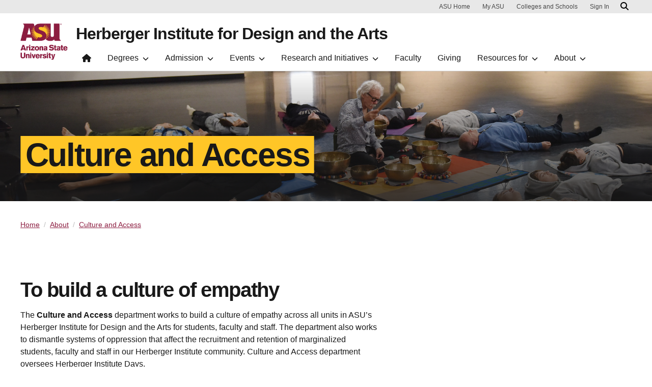

--- FILE ---
content_type: text/html; charset=UTF-8
request_url: https://herbergerinstitute.asu.edu/about/culture-and-access?dept=1400&id=1
body_size: 8394
content:
<!DOCTYPE html>
<html lang="en" dir="ltr" prefix="og: https://ogp.me/ns#">
  <head>
    <meta charset="utf-8" />
<script>window.dataLayer = window.dataLayer || [];</script>
<script>
    // Google Tag Manager - GTM-KDWN8Z
    (function(w,d,s,l,i){w[l]=w[l]||[];w[l].push({'gtm.start':
    new Date().getTime(),event:'gtm.js'});var f=d.getElementsByTagName(s)[0],
    j=d.createElement(s),dl=l!='dataLayer'?'&amp;l='+l:'';j.async=true;j.src=
    '//www.googletagmanager.com/gtm.js?id='+i+dl;f.parentNode.insertBefore(j,f);
    })(window,document,'script','dataLayer','GTM-KDWN8Z');
</script>
<script>
    // Google Tag Manager - GTM-TGDKS689
    (function(w,d,s,l,i){w[l]=w[l]||[];w[l].push({'gtm.start':
    new Date().getTime(),event:'gtm.js'});var f=d.getElementsByTagName(s)[0],
    j=d.createElement(s),dl=l!='dataLayer'?'&amp;l='+l:'';j.async=true;j.src=
    '//www.googletagmanager.com/gtm.js?id='+i+dl;f.parentNode.insertBefore(j,f);
    })(window,document,'script','dataLayer','GTM-TGDKS689');
</script>
<script src="/sites/g/files/litvpz681/files/hotjar/hotjar.script.js?t8ijoj"></script>
<meta name="description" content="To build a culture of empathy and equity The Culture and Access department works to build a culture of empathy and equity across all units in ASU’s Herberger Institute for Design and the Arts for students, faculty and staff. The department also works to dismantle systems of oppression that affect the recruitment and retention of marginalized students, faculty and staff in our Herberger Institute community. Culture and Access department oversees the Herberger Institute Core Equity Team, Shifting the Gaze and Herberger Institute Days." />
<link rel="canonical" href="https://herbergerinstitute.asu.edu/about/culture-and-access" />
<meta name="Generator" content="Drupal 10 (https://www.drupal.org)" />
<meta name="MobileOptimized" content="width" />
<meta name="HandheldFriendly" content="true" />
<meta name="viewport" content="width=device-width, initial-scale=1.0" />
<meta name="cmsversion" content="Webspark: 2.16.5" />
<link rel="icon" href="/profiles/contrib/webspark/themes/renovation/favicon.ico" type="image/vnd.microsoft.icon" />

    <title>Culture and Access | Herberger Institute for Design and the Arts</title>
    <link rel="stylesheet" media="all" href="/sites/g/files/litvpz681/files/css/css_v3ATd4VUHJPKvN2lTf6BlYw8t3errdrh_vYxhpmGPxs.css?delta=0&amp;language=en&amp;theme=renovation&amp;include=[base64]" />
<link rel="stylesheet" media="all" href="/sites/g/files/litvpz681/files/css/css_HHwlkWYEamlmf5VmehrHTDHanRw_R_Xo33Fk7iEZ_HY.css?delta=1&amp;language=en&amp;theme=renovation&amp;include=[base64]" />
<link rel="stylesheet" media="all" href="/sites/g/files/litvpz681/files/css/css_UVw-FdNqFfawE6LZTudZDCsoc1o1esHulQBXRTTs4Lg.css?delta=2&amp;language=en&amp;theme=renovation&amp;include=[base64]" />

    
            <script defer src="/libraries/fontawesome/js/all.min.js"></script>
    <script defer src="/profiles/contrib/webspark/themes/renovation/js/asuawesome.js"></script>
  </head>
  <body class="node-170 node-type--page">
    
    <!-- Google Tag Manager (noscript) - GTM-KDWN8Z -->
    <noscript><iframe src="//www.googletagmanager.com/ns.html?id=GTM-KDWN8Z"
    height="0" width="0" style="display:none;visibility:hidden"></iframe>
    </noscript>
    <!-- End Google Tag Manager (noscript) - GTM-KDWN8Z -->

    <!-- Google Tag Manager (noscript) - GTM-TGDKS689 -->
    <noscript><iframe src="//www.googletagmanager.com/ns.html?id=GTM-TGDKS689"
    height="0" width="0" style="display:none;visibility:hidden"></iframe>
    </noscript>
    <!-- End Google Tag Manager (noscript) - GTM-TGDKS689 -->

      <div class="dialog-off-canvas-main-canvas" data-off-canvas-main-canvas>
      <header>
        
  <div class="block block--asubrandheader">

  
    

            
        <!-- Header component will be initialized in this container. -->
        <div id="ws2HeaderContainer"></div>
      
  </div>

<div id="block-renovation-aoscss" class="block--type-text-content block block-block-content block-block-content2a721608-7326-400d-ba47-f539290bf985 clearfix default">
    

    
    
  
  <div class="formatted-text">
      <link href="https://unpkg.com/aos@2.3.1/dist/aos.css" rel="stylesheet">
  </div>

</div>


  </header>
<main>
  <div class="page page-wrapper-webspark ">
    <div class="pt-5 pb-5">

              <div class="page__pre-content center-container max-size-container">
          <div class="container">
            
          </div>
        </div>
      
              <div id="skip-to-content" class="page__content center-container max-size-container">
            <div data-drupal-messages-fallback class="hidden"></div>

  <div class="block block--mainpagecontent block--system-main">

  
    

            
<article  data-history-node-id="170" class="node page page--full" >
  
  
        <div class="row g-0">
    <div class="col uds-full-width">
      <div class="layout__full-width bg-white">
                  <div  class="layout__region layout__region--first">
            


<div class="block block-layout-builder block-inline-blockhero">
    
    
  <div class="uds-hero-sm ">
  <div class="hero-overlay"></div>

  <img class="hero" src="/sites/g/files/litvpz681/files/2023-03/meditation-bowls-hida-days.jpg" alt="meditation workshop hida days" loading="lazy" decoding="async" fetchpriority="high"/>

        <h1>
    <span class="highlight-gold">
      Culture and Access
    </span>
  </h1>
  
  
            
      </div>
</div>

          </div>
              </div>
    </div>
  </div>
        <div class="layout__fixed-width">
          <div  class="max-size-container center-container bg-white">
        <div class="container">
          <div class="row">
            <div class="col-12">
              <div  class="layout__region layout__region--first">
                <div class="block block-webspark-module-asu-breadcrumb">
  
    

    <section class="bg-white spacing-top-24 spacing-bottom-48">
  <nav class="uds-content-align" aria-label="breadcrumbs">
          <ol class="breadcrumb">
                  <li class="breadcrumb-item">
                        <a href="/" >Home</a>
          </li>
                  <li class="breadcrumb-item">
                        <a href="/about" >About</a>
          </li>
                  <li class="breadcrumb-item">
                        <a href="" aria-current="page">Culture and Access</a>
          </li>
              </ol>
      </nav>
</section>
</div>

<div class="spacing-bottom-48 block block-layout-builder block-inline-blocktext-content clearfix default">
    

    
    
  
  <div class="formatted-text">
      <h2>To build a culture of empathy</h2>

<p>The&nbsp;<strong>Culture and Access</strong>&nbsp;department works to build a culture of empathy across all units in ASU’s Herberger Institute for Design and the Arts for students, faculty and staff. The department also works to dismantle systems of oppression that affect the recruitment and retention of marginalized students, faculty and staff in our Herberger Institute community. Culture and Access department oversees Herberger Institute Days.</p>

<p>&nbsp;</p>

<div class="uds-highlighted-heading">
<h3><span class="highlight-gold">Culture and Access leadership team</span></h3>
</div>

<p>Culture and Access is led by Melita Belgrave, associate dean for Culture and Access and associate professor in the School of Music, Dance and Theatre.</p>
  </div>

</div>

              </div>
            </div>
          </div>
        </div>
      </div>
      </div>
  <div class="row g-0">
    <div class="col uds-full-width">
      <div class="bg-top bg-percent-100 layout__full-width bg-white">
                  <div  class="layout__region layout__region--first">
            
  
<div class="block block-layout-builder block-inline-blockcard-and-image">
    

  
    
      

<section class="parallax-container">
  <img src="/sites/g/files/litvpz681/files/2023-03/native-nations-fashion-ceramics.jpg" loading="lazy" decoding="async" fetchpriority="high"
        alt="native nations fashion ceramics"
    />
  <div class="parallax-container-content uds-card-and-image ">
    <div class="uds-content-align">
      <div class="uds-card-and-image-container">
        
      </div>
    </div>
  </div>
</section>
    
</div>

          </div>
              </div>
    </div>
  </div>
        <div class="layout__fixed-width">
          <div  class="bg topo-black bg-top bg-percent-100 max-size-container center-container">
        <div class="container">
          <div class="row">
            <div class="col-12">
              <div  class="layout__region layout__region--first">
                
<div class="spacing-top-48 spacing-bottom-48 block block-layout-builder block-inline-blockcontent-image">
    

  
    
      
<div class="uds-image-overlap ">
        

<img loading="lazy" src="/sites/g/files/litvpz681/files/styles/block_image_lge/public/2023-03/hida-days-check-in.jpg?itok=Q7UtgmcQ" width="1200" height="900" alt="hida days check in" class="img-fluid" />






  <div class="content-wrapper">
    

  <div class="content-image__field-heading">
      <h2>
    <span class="highlight-gold">
      Herberger Institute Day
    </span>
  </h2>
  </div>

    <p>Herberger Institute Day was born from Dean Steven Tepper’s desire to bring together the students, faculty and staff of the institute’s five schools and art museum for creative conversation and exploration.&nbsp;</p>

<p><br>
<a class="btn btn-maroon" href="/events/herberger-institute-days" role="button"><span class="text">Learn more</span></a></p>
  </div>
</div>
    
</div>

<div class="spacing-top-48 block block-layout-builder block-inline-blocktext-content clearfix default">
    

    
    
  
  
</div>

              </div>
            </div>
          </div>
        </div>
      </div>
      </div>
        <div class="layout__fixed-width">
          <div  class="bg gray-1-bg bg-top bg-percent-100 max-size-container center-container">
        <div class="container">
          <div class="row">
            <div class="col-12">
              <div  class="layout__region layout__region--first">
                
<div class="spacing-top-48 spacing-bottom-48 block block-layout-builder block-inline-blocktext-content clearfix default">
    

    
    
  
  <div class="formatted-text">
      <h2>Events</h2>

<p>There are no upcoming events at this time.</p>
  </div>

</div>

              </div>
            </div>
          </div>
        </div>
      </div>
      </div>
        <div class="layout__fixed-width">
      </div>
        <div class="layout__fixed-width">
          <div  class="bg topo-white bg-top bg-percent-100 max-size-container center-container">
        <div class="container">
          <div class="row">
            <div class="col-12">
              <div  class="layout__region layout__region--first">
                
<div class="spacing-top-48 spacing-bottom-48 block block-layout-builder block-inline-blocktext-content clearfix default">
    

    
    
  
  <div class="formatted-text">
      <h2>Contact us</h2>

<p><span class="fa-envelope fas"></span> <a href="/cdn-cgi/l/email-protection#ef8c9a839b9a9d8a8e818b8e8c8c8a9c9caf8e9c9ac18a8b9a"><span class="__cf_email__" data-cfemail="e586908991909780848b81848686809696a5849690cb808190">[email&#160;protected]</span></a></p>
  </div>

</div>

              </div>
            </div>
          </div>
        </div>
      </div>
      </div>

  </article>


      
  </div>


        </div>
          </div>
  </div>
</main>
  <footer class="page__footer" id="asu-footer" role="contentinfo">
      
<div id="block-hidaallunitsfooter" class="block--type-text-content block block-block-content block-block-contenta19d5256-dc35-4df1-8f3e-5ee8594d899e clearfix default">
    

    
    
  
  <div class="formatted-text">
      <div id="block-hidaallunitsfooter"><div class="container"><p>The <a style="color:#ffc627;" href="https://herbergerinstitute.asu.edu/">Herberger Institute</a> <span>comprises </span><a class="ProsemirrorEditor-link" href="https://asufidm.asu.edu/">ASU FIDM</a> and <a class="ProsemirrorEditor-link" href="https://asufidmmuseum.asu.edu/">ASU FIDM Museum</a>; the <a class="ProsemirrorEditor-link" href="http://art.asu.edu/">School of Art</a>; <a class="ProsemirrorEditor-link" href="https://design.asu.edu/">The Design School</a>; <a class="ProsemirrorEditor-link" href="https://film.asu.edu/">The Sidney Poitier New American Film School</a>; <a class="ProsemirrorEditor-link" href="https://thegameschool.asu.edu/">The GAME School</a>; the School of <a class="ProsemirrorEditor-link" href="https://musicdancetheatre.asu.edu/">Music, Dance and Theatre</a>; and the <a class="ProsemirrorEditor-link" href="https://asuartmuseum.org/">ASU Art Museum</a>.</p></div></div>
  </div>

</div>

  <div class="block block--asufooter">

  
    

              <div class="wrapper" id="wrapper-endorsed-footer">
    <div class="container" id="endorsed-footer">
      <div class="row">
        <div class="col-md" id="endorsed-logo">
                      <a
              href="https://herbergerinstitute.asu.edu/"
              data-ga-footer-type="internal link"
              data-ga-footer-section="primary footer"
              data-ga-footer="asu logo"
              data-ga-footer-component=""
            >
              
<img src="/sites/g/files/litvpz681/files/styles/footer_logo/public/2025-07/ASU-Herberger-Institute-for-Design-and-the-Arts-logo.png?itok=AKro8c1N" width="380" height="112" alt="Herberger Institute for Design and the Arts logo" loading="lazy" class="img-fluid" />


            </a>
                  </div>
        <div class="col-md" id="social-media">
          <nav class="nav" aria-label="Social Media">
                          <a
                class="nav-link"
                href="https://www.facebook.com/ASUHerberger"
                data-ga-footer-type="external link"
                data-ga-footer-section="primary footer"
                data-ga-footer="facebook icon"
                data-ga-footer-component=""
              >
                <span title="Facebook Social Media Icon" class="fab fa-facebook-square"></span>
              </a>
                                      <a
                class="nav-link"
                href="https://twitter.com/asuhida"
                data-ga-footer-type="external link"
                data-ga-footer-section="primary footer"
                data-ga-footer="twitter icon"
                data-ga-footer-component=""
              >
                <span title="X / Twitter Social Media Icon" class="fab fa-square-x-twitter"></span>
              </a>
                                      <a
                class="nav-link"
                href="https://www.instagram.com/asuherberger/"
                data-ga-footer-type="external link"
                data-ga-footer-section="primary footer"
                data-ga-footer="instagram icon"
                data-ga-footer-component=""
              >
                <span title="Instagram Social Media Icon" class="fab fa-instagram-square"></span>
              </a>
                                      <a
                class="nav-link"
                href="https://www.youtube.com/ASUHerberger"
                data-ga-footer-type="external link"
                data-ga-footer-section="primary footer"
                data-ga-footer="youtube icon"
                data-ga-footer-component=""
              >
                <span title="YouTube Social Media Icon" class="fab fa-youtube-square"></span>
              </a>
                                  </nav>
        </div>
      </div>
    </div>
  </div>

  <div class="wrapper" id="wrapper-footer-columns">
    <div class="container" id="footer-columns">
      <div class="row">
        <div class="col-xl" id="info-column">
          <div class="h5">Herberger Institute for Design and the Arts</div>
                      <p class="contact-link">
            <a
              data-ga-footer-type="internal link"
              data-ga-footer-region="footer"
              data-ga-footer-section="primary footer"
              data-ga-footer="Contact us"
              data-ga-footer-component="Herberger Institute for Design and the Arts"
              href="/about/contact">Contact us</a></p>
                                <p class="contribute-button">
            <a
              data-ga-footer-type="internal link"
              data-ga-footer-region="footer"
              data-ga-footer-section="primary footer"
              data-ga-footer="Support ASU"
              data-ga-footer-component="Herberger Institute for Design and the Arts"
              href="/giving" class="btn btn-small btn-gold">Support ASU</a></p>
                  </div>
                <div class="col-xl flex-footer">
          <div class="card accordion-item desktop-disable-xl">
                      <div class="accordion-header">
              <div class="h5">
                <a
                  id="footlink-header-second-1"
                  class="collapsed"
                  data-bs-toggle="collapse"
                  data-ga-footer-type="internal link"
                  data-ga-footer-region="footer"
                  data-ga-footer-section="primary footer"
                  data-ga-footer-component=""
                  data-ga-footer="Academics"
                  href="#footlink-second-1"
                  role="button"
                  aria-expanded="false"
                  aria-controls="footlink-second-1"
                >
                  Academics
                  <span class="fas fa-chevron-up"></span>
                </a>
              </div>
            </div>
            <div
              id="footlink-second-1"
              role="region"
              class="collapse accordion-body">
                                                        <a href="/admission"
                  class="nav-link"
                  data-ga-footer-type="internal link"
                  data-ga-footer-region="footer"
                  data-ga-footer-section="primary footer"
                  data-ga-footer="Apply now"
                  data-ga-footer-component="Academics"
                  >Apply now</a>
                                                        <a href="/degree-programs/rankings"
                  class="nav-link"
                  data-ga-footer-type="internal link"
                  data-ga-footer-region="footer"
                  data-ga-footer-section="primary footer"
                  data-ga-footer="Rankings"
                  data-ga-footer-component="Academics"
                  >Rankings</a>
                                                        <a href="https://asufidm.asu.edu/degree-programs"
                  class="nav-link"
                  data-ga-footer-type="internal link"
                  data-ga-footer-region="footer"
                  data-ga-footer-section="primary footer"
                  data-ga-footer="ASU FIDM degrees"
                  data-ga-footer-component="Academics"
                  >ASU FIDM degrees</a>
                                                        <a href="https://art.asu.edu/degree-programs"
                  class="nav-link"
                  data-ga-footer-type="internal link"
                  data-ga-footer-region="footer"
                  data-ga-footer-section="primary footer"
                  data-ga-footer="Art degrees"
                  data-ga-footer-component="Academics"
                  >Art degrees</a>
                                                        <a href="https://design.asu.edu/degree-programs"
                  class="nav-link"
                  data-ga-footer-type="internal link"
                  data-ga-footer-region="footer"
                  data-ga-footer-section="primary footer"
                  data-ga-footer="Design degrees"
                  data-ga-footer-component="Academics"
                  >Design degrees</a>
                                                        <a href="https://film.asu.edu/degree-programs"
                  class="nav-link"
                  data-ga-footer-type="internal link"
                  data-ga-footer-region="footer"
                  data-ga-footer-section="primary footer"
                  data-ga-footer="Film degrees"
                  data-ga-footer-component="Academics"
                  >Film degrees</a>
                                                        <a href="https://thegameschool.asu.edu/degree-programs"
                  class="nav-link"
                  data-ga-footer-type="internal link"
                  data-ga-footer-region="footer"
                  data-ga-footer-section="primary footer"
                  data-ga-footer="The GAME School degrees"
                  data-ga-footer-component="Academics"
                  >The GAME School degrees</a>
                                                        <a href="https://musicdancetheatre.asu.edu/degree-programs"
                  class="nav-link"
                  data-ga-footer-type="internal link"
                  data-ga-footer-region="footer"
                  data-ga-footer-section="primary footer"
                  data-ga-footer="Music, Dance and Theatre degrees"
                  data-ga-footer-component="Academics"
                  >Music, Dance and Theatre degrees</a>
                                                        <a href="/degree-programs/minors-certificates"
                  class="nav-link"
                  data-ga-footer-type="internal link"
                  data-ga-footer-region="footer"
                  data-ga-footer-section="primary footer"
                  data-ga-footer="Minors and certificates"
                  data-ga-footer-component="Academics"
                  >Minors and certificates</a>
                                                        <a href="/interdisciplinary-studies"
                  class="nav-link"
                  data-ga-footer-type="internal link"
                  data-ga-footer-region="footer"
                  data-ga-footer-section="primary footer"
                  data-ga-footer="Interdisciplinary studies"
                  data-ga-footer-component="Academics"
                  >Interdisciplinary studies</a>
                                      </div>
                    </div>
        </div>
                <div class="col-xl flex-footer">
          <div class="card accordion-item desktop-disable-xl">
                      <div class="accordion-header">
              <div class="h5">
                <a
                  id="footlink-header-third-1"
                  class="collapsed"
                  data-bs-toggle="collapse"
                  data-ga-footer-type="internal link"
                  data-ga-footer-region="footer"
                  data-ga-footer-section="primary footer"
                  data-ga-footer-component=""
                  data-ga-footer="Connect"
                  href="#footlink-third-1"
                  role="button"
                  aria-expanded="false"
                  aria-controls="footlink-third-1"
                >
                  Connect
                  <span class="fas fa-chevron-up"></span>
                </a>
              </div>
            </div>
            <div
              id="footlink-third-1"
              role="region"
              class="collapse accordion-body">
                                                        <a href="/events"
                  class="nav-link"
                  data-ga-footer-type="internal link"
                  data-ga-footer-region="footer"
                  data-ga-footer-section="primary footer"
                  data-ga-footer="Events"
                  data-ga-footer-component="Connect"
                  >Events</a>
                                                        <a href="/admission/request-information"
                  class="nav-link"
                  data-ga-footer-type="internal link"
                  data-ga-footer-region="footer"
                  data-ga-footer-section="primary footer"
                  data-ga-footer="Request information"
                  data-ga-footer-component="Connect"
                  >Request information</a>
                                                        <a href="/admission/tour-request"
                  class="nav-link"
                  data-ga-footer-type="internal link"
                  data-ga-footer-region="footer"
                  data-ga-footer-section="primary footer"
                  data-ga-footer="Take a tour"
                  data-ga-footer-component="Connect"
                  >Take a tour</a>
                                                        <a href="/about/contact"
                  class="nav-link"
                  data-ga-footer-type="internal link"
                  data-ga-footer-region="footer"
                  data-ga-footer-section="primary footer"
                  data-ga-footer="Contact us"
                  data-ga-footer-component="Connect"
                  >Contact us</a>
                                                        <a href="/about/employment"
                  class="nav-link"
                  data-ga-footer-type="internal link"
                  data-ga-footer-region="footer"
                  data-ga-footer-section="primary footer"
                  data-ga-footer="Employment"
                  data-ga-footer-component="Connect"
                  >Employment</a>
                                      </div>
                    </div>
        </div>
                <div class="col-xl flex-footer">
          <div class="card accordion-item desktop-disable-xl">
                      <div class="accordion-header">
              <div class="h5">
                <a
                  id="footlink-header-fourth-1"
                  class="collapsed"
                  data-bs-toggle="collapse"
                  data-ga-footer-type="internal link"
                  data-ga-footer-region="footer"
                  data-ga-footer-section="primary footer"
                  data-ga-footer-component=""
                  data-ga-footer="Impact"
                  href="#footlink-fourth-1"
                  role="button"
                  aria-expanded="false"
                  aria-controls="footlink-fourth-1"
                >
                  Impact
                  <span class="fas fa-chevron-up"></span>
                </a>
              </div>
            </div>
            <div
              id="footlink-fourth-1"
              role="region"
              class="collapse accordion-body">
                                                        <a href="/about/news"
                  class="nav-link"
                  data-ga-footer-type="internal link"
                  data-ga-footer-region="footer"
                  data-ga-footer-section="primary footer"
                  data-ga-footer="News"
                  data-ga-footer-component="Impact"
                  >News</a>
                                                        <a href="/giving"
                  class="nav-link"
                  data-ga-footer-type="internal link"
                  data-ga-footer-region="footer"
                  data-ga-footer-section="primary footer"
                  data-ga-footer="Invest in ASU"
                  data-ga-footer-component="Impact"
                  >Invest in ASU</a>
                                                        <a href="/research-and-initiatives"
                  class="nav-link"
                  data-ga-footer-type="internal link"
                  data-ga-footer-region="footer"
                  data-ga-footer-section="primary footer"
                  data-ga-footer="Research and Initiatives"
                  data-ga-footer-component="Impact"
                  >Research and Initiatives</a>
                                      </div>
                    </div>
        </div>
                <div class="col-xl flex-footer">
          <div class="card accordion-item desktop-disable-xl">
                      <div class="accordion-header">
              <div class="h5">
                <a
                  id="footlink-header-fifth-1"
                  class="collapsed"
                  data-bs-toggle="collapse"
                  data-ga-footer-type="internal link"
                  data-ga-footer-region="footer"
                  data-ga-footer-section="primary footer"
                  data-ga-footer-component=""
                  data-ga-footer="People"
                  href="#footlink-fifth-1"
                  role="button"
                  aria-expanded="false"
                  aria-controls="footlink-fifth-1"
                >
                  People
                  <span class="fas fa-chevron-up"></span>
                </a>
              </div>
            </div>
            <div
              id="footlink-fifth-1"
              role="region"
              class="collapse accordion-body">
                                                        <a href="/about/people/faculty"
                  class="nav-link"
                  data-ga-footer-type="internal link"
                  data-ga-footer-region="footer"
                  data-ga-footer-section="primary footer"
                  data-ga-footer="Faculty"
                  data-ga-footer-component="People"
                  >Faculty</a>
                                                        <a href="/"
                  class="nav-link"
                  data-ga-footer-type="internal link"
                  data-ga-footer-region="footer"
                  data-ga-footer-section="primary footer"
                  data-ga-footer="Inaccessible"
                  data-ga-footer-component="People"
                  >Inaccessible</a>
                                                        <a href="/resources/alumni"
                  class="nav-link"
                  data-ga-footer-type="internal link"
                  data-ga-footer-region="footer"
                  data-ga-footer-section="primary footer"
                  data-ga-footer="Alumni"
                  data-ga-footer-component="People"
                  >Alumni</a>
                                                        <a href="/about/people/leadership"
                  class="nav-link"
                  data-ga-footer-type="internal link"
                  data-ga-footer-region="footer"
                  data-ga-footer-section="primary footer"
                  data-ga-footer="Leadership"
                  data-ga-footer-component="People"
                  >Leadership</a>
                                                        <a href="/giving"
                  class="nav-link"
                  data-ga-footer-type="internal link"
                  data-ga-footer-region="footer"
                  data-ga-footer-section="primary footer"
                  data-ga-footer="Donors"
                  data-ga-footer-component="People"
                  >Donors</a>
                                      </div>
                    </div>
        </div>
              </div>
    </div>
  </div>

<div class="wrapper" id="wrapper-footer-innovation">
  <div class="container" id="footer-innovation">
    <div class="row">
      <div class="col">
        <div class="d-flex footer-innovation-links">
          <nav class="nav" aria-label="University Services">
            <a
              class="nav-link"
              href="https://www.asu.edu/about/locations-maps"
              data-ga-footer-type="internal link"
              data-ga-footer-section="secondary footer"
              data-ga-footer="maps and locations"
              data-ga-footer-component=""
            >Maps and Locations</a>
            <a
              class="nav-link"
              href="https://cfo.asu.edu/applicant"
              data-ga-footer-type="internal link"
              data-ga-footer-section="secondary footer"
              data-ga-footer="jobs"
              data-ga-footer-component=""
            >Jobs</a>
            <a
              class="nav-link"
              href="https://search.asu.edu/?search-tabs=web_dir_faculty_staff"
              data-ga-footer-type="internal link"
              data-ga-footer-section="secondary footer"
              data-ga-footer="directory"
              data-ga-footer-component=""
            >Directory</a>
            <a
              class="nav-link"
              href="https://www.asu.edu/about/contact"
              data-ga-footer-type="internal link"
              data-ga-footer-section="secondary footer"
              data-ga-footer="contact asu"
              data-ga-footer-component=""
            >Contact ASU</a>
            <a
              class="nav-link"
              href="https://my.asu.edu"
              data-ga-footer-type="internal link"
              data-ga-footer-section="secondary footer"
              data-ga-footer="my asu"
              data-ga-footer-component=""
            >My ASU</a>
          </nav>
          <a
            class="img-link"
            href="https://www.asu.edu/rankings"
            data-ga-footer-type="internal link"
            data-ga-footer-section="secondary footer"
            data-ga-footer="#1 in the u.s. for innovation"
            data-ga-footer-component=""
          >
            <img src="/profiles/contrib/webspark/modules/asu_footer/img/footer-rank.png" loading="lazy" height="105" width="640" alt="Repeatedly ranked #1 on 30+ lists in the last 3 years">
          </a>
        </div>
      </div>
    </div>
  </div>
</div>

<div class="wrapper" id="wrapper-footer-colophon">
  <div class="container" id="footer-colophon">
    <div class="row">
      <div class="col">
        <div class="footer-legal-links">
          <nav class="nav colophon" aria-label="University Legal and Compliance">
            <a
              class="nav-link"
              href="https://www.asu.edu/about/copyright-trademark"
              data-ga-footer-type="internal link"
              data-ga-footer-section="tertiary footer"
              data-ga-footer="copyright and trademark"
              data-ga-footer-component=""
            >Copyright and Trademark</a>
            <a
              class="nav-link"
              href="https://accessibility.asu.edu/report"
              data-ga-footer-type="internal link"
              data-ga-footer-section="tertiary footer"
              data-ga-footer="accessibility"
              data-ga-footer-component=""
            >Accessibility</a>
            <a
              class="nav-link"
              href="https://www.asu.edu/about/privacy"
              data-ga-footer-type="internal link"
              data-ga-footer-section="tertiary footer"
              data-ga-footer="privacy"
              data-ga-footer-component=""
            >Privacy</a>
            <a
              class="nav-link"
              href="https://www.asu.edu/about/terms-of-use"
              data-ga-footer-type="internal link"
              data-ga-footer-section="tertiary footer"
              data-ga-footer="terms of use"
              data-ga-footer-component=""
            >Terms of Use</a>
            <a
              class="nav-link"
              href="https://www.asu.edu/emergency"
              data-ga-footer-type="internal link"
              data-ga-footer-section="tertiary footer"
              data-ga-footer="emergency"
              data-ga-footer-component=""
            >Emergency</a>
          </nav>
        </div>
      </div>
    </div>
  </div>
</div>

      
  </div>

<div id="block-suggestanupdate" class="block--type-text-content block block-block-content block-block-contentf11390f4-f3ce-4dc9-b427-6034635a46cc clearfix default">
    

    
    
  
  <div class="formatted-text">
      <div class="container">
<p><a class="suggest-update-link" href="/resources/web-update-request" title="Web update">Suggest an update to this page</a></p>
</div>

  </div>

</div>

<div id="block-aosjs" class="block--type-text-content block block-block-content block-block-content24d9538d-ea79-43a5-8058-2545bae5b505 clearfix default">
    

    
    
  
  <div class="formatted-text">
      <script data-cfasync="false" src="/cdn-cgi/scripts/5c5dd728/cloudflare-static/email-decode.min.js"></script><script src="https://unpkg.com/aos@next/dist/aos.js"></script><script>
    AOS.init();
  </script>
  </div>

</div>

<div id="block-renovation-gsap" class="block--type-text-content block block-block-content block-block-content8867b535-8e70-455d-a45f-208ac4041998 clearfix default">
    

    
    
  
  <div class="formatted-text">
      <script src="https://cdn.jsdelivr.net/npm/gsap@3.13.0/dist/gsap.min.js"></script><script src="https://cdn.jsdelivr.net/npm/gsap@3.13.0/dist/Observer.min.js"></script><script src="https://cdn.jsdelivr.net/npm/gsap@3.13.0/dist/ScrollTrigger.min.js"></script><script src="https://cdn.jsdelivr.net/npm/gsap@3.13.0/dist/ScrollToPlugin.min.js"></script><script src="https://cdn.jsdelivr.net/npm/gsap@3.13.0/dist/TextPlugin.min.js"></script><!-- RoughEase, ExpoScaleEase and SlowMo are all included in the EasePack file --><script src="https://cdn.jsdelivr.net/npm/gsap@3.13.0/dist/EasePack.min.js"></script><script src="https://cdn.jsdelivr.net/npm/gsap@3.13.0/dist/CustomEase.min.js"></script><!-- CustomBounce requires CustomEase --><script src="https://cdn.jsdelivr.net/npm/gsap@3.13.0/dist/CustomBounce.min.js"></script><!-- CustomWiggle requires CustomEase --><script src="https://cdn.jsdelivr.net/npm/gsap@3.13.0/dist/CustomWiggle.min.js"></script>
  </div>

</div>


  </footer>

  </div>

    
    <script type="application/json" data-drupal-selector="drupal-settings-json">{"path":{"baseUrl":"\/","pathPrefix":"","currentPath":"node\/170","currentPathIsAdmin":false,"isFront":false,"currentLanguage":"en","themeUrl":"profiles\/contrib\/webspark\/themes\/renovation","currentQuery":{"dept":"1400","id":"1"}},"pluralDelimiter":"\u0003","suppressDeprecationErrors":true,"asu":{"components":{"content_section":{"2648647250454030207":{}}}},"asu_brand":{"props":{"baseUrl":"https:\/\/herbergerinstitute.asu.edu\/","title":"Herberger Institute for Design and the Arts","parentOrg":"","parentOrgUrl":"","expandOnHover":0,"loginLink":"\/caslogin","logoutLink":"\/caslogout","loggedIn":false,"userName":"","navTree":[{"href":"\/","text":"Home","items":"","buttons":"","type":"icon-home","class":"home"},{"href":"\/degree-programs","text":"Degrees","items":[[{"href":"\/degree-programs","text":"All Degrees","type":null,"children":[]},{"href":"\/degree-programs\/undergraduate","text":"Undergraduate","type":null,"children":[]},{"href":"\/degree-programs\/graduate","text":"Graduate","type":null,"children":[]},{"href":"\/degree-programs\/minors-certificates","text":"Minors and Certificates","type":null,"children":[]},{"href":"\/degree-programs\/electives","text":"Electives","type":null,"children":[]},{"href":"\/degree-programs\/online","text":"Online Degrees","type":null,"children":[]},{"href":"\/degree-programs\/new-degrees","text":"New Degrees","type":null,"children":[]},{"href":"\/degree-programs\/interdisciplinary-studies","text":"Interdisciplinary Studies","type":null,"children":[]},{"href":"\/research-and-initiatives\/createthefuture#degrees","text":"XRts Related Graduate Degrees","type":null,"children":[]}],[{"href":"","text":"Degree Program by Schools and Units","type":"heading","children":[]},{"href":"https:\/\/asufidm.asu.edu\/degree-programs","text":"ASU FIDM","type":null,"children":[]},{"href":"https:\/\/art.asu.edu\/degree-programs","text":"School of Art","type":null,"children":[]},{"href":"https:\/\/thegameschool.asu.edu\/degree-programs","text":"The GAME School","type":null,"children":[]},{"href":"https:\/\/musicdancetheatre.asu.edu\/degree-programs","text":"School of Music, Dance and Theatre","type":null,"children":[]},{"href":"https:\/\/design.asu.edu\/degree-programs","text":"The Design School","type":null,"children":[]},{"href":"https:\/\/film.asu.edu\/degree-programs","text":"The Sidney Poitier New American Film School","type":null,"children":[]}]],"buttons":""},{"href":"\/admission","text":"Admission","items":[[{"href":"\/admission","text":"Undergraduate Admission","type":null,"children":[]},{"href":"\/admission\/graduate","text":"Graduate Admission","type":null,"children":[]},{"href":"\/admission\/tuition-and-paying-college","text":"Tuition and Paying for College","type":null,"children":[]},{"href":"\/admission\/tour-request","text":"Tours","type":null,"children":[]},{"href":"\/admission#Contact-Herberger-Admissions","text":"Contact a Representative","type":null,"children":[]},{"href":"\/admission\/group-visits","text":"High School Group Visits","type":null,"children":[]},{"href":"\/admission\/mypath2asu","text":"Customized Transfer Experience","type":null,"children":[]},{"href":"https:\/\/students.herbergerinstitute.asu.edu\/academic-advising","text":"Academic Advising","type":null,"children":[]},{"href":"https:\/\/students.herbergerinstitute.asu.edu\/student-life","text":"Student Life","type":null,"children":[]}],[{"href":"","text":"Admissions for","type":"heading","children":[]},{"href":"https:\/\/admission.asu.edu\/first-year\/apply","text":"First-Year Students","type":null,"children":[]},{"href":"https:\/\/admission.asu.edu\/transfer\/apply","text":"Transfer Students","type":null,"children":[]},{"href":"https:\/\/admission.asu.edu\/international","text":"International Students","type":null,"children":[]},{"href":"\/resources\/pre-k-12","text":"Community Classes","type":null,"children":[]},{"href":"https:\/\/admission.asu.edu\/graduate","text":"Graduate Students","type":null,"children":[]},{"href":"\/admission\/request-information","text":"Request information","type":"button","children":[]}]],"buttons":""},{"href":"\/events","text":"Events","items":[[{"href":"\/events","text":"Events Calendar","type":null,"children":[]},{"href":"\/events\/box-office","text":"Box Office","type":null,"children":[]},{"href":"\/about\/venues-facilities","text":"Hours, Maps and Parking","type":null,"children":[]},{"href":"\/events\/herberger-institute-day","text":"Herberger Institute Day","type":null,"children":[]},{"href":"\/events\/email-list","text":"Sign Up for Our Events Newsletter","type":null,"children":[]}]],"buttons":""},{"href":"\/research-and-initiatives","text":"Research and Initiatives","items":[[{"href":"\/research-and-initiatives","text":"View Our Research and Initiatives","type":null,"children":[]},{"href":"\/research-and-initiatives\/research","text":"Research","type":null,"children":[]}]],"buttons":""},{"href":"\/about\/people\/faculty","text":"Faculty","items":"","buttons":""},{"href":"\/giving","text":"Giving","items":"","buttons":""},{"href":"\/resources","text":"Resources for","items":[[{"href":"\/resources","text":"Explore Our Resources","type":null,"children":[]},{"href":"\/admission\/newly-admitted-students","text":"Newly Admitted Students","type":null,"children":[]},{"href":"https:\/\/students.herbergerinstitute.asu.edu\/","text":"Current Students","type":null,"children":[]},{"href":"\/giving","text":"Donors","type":null,"children":[]},{"href":"https:\/\/students.herbergerinstitute.asu.edu\/student-life\/resources-for-families","text":"Families","type":null,"children":[]},{"href":"https:\/\/arizonastateu.sharepoint.com\/sites\/O365HIDAResearch\/SitePages\/HIDA-Research-Home.aspx","text":"Researchers","type":null,"children":[]},{"href":"\/resources\/community-members","text":"Community Members","type":null,"children":[]},{"href":"\/resources\/pre-k-12","text":"Pre-K\u201312","type":null,"children":[]},{"href":"\/resources\/summer","text":"Summer Courses and Programs","type":null,"children":[]},{"href":"\/resources\/employers-and-industry-partners","text":"Employers and Industry Partners","type":null,"children":[]},{"href":"\/about\/news","text":"Media","type":null,"children":[]},{"href":"\/resources\/alumni","text":"Alumni","type":null,"children":[]},{"href":"\/resources\/faculty-and-staff","text":"Faculty and Staff","type":null,"children":[]}]],"buttons":""},{"href":"\/about","text":"About","items":[[{"href":"","text":"School and Units","type":"heading","children":[]},{"href":"https:\/\/asufidm.asu.edu\/","text":"ASU FIDM","type":null,"children":[]},{"href":"https:\/\/art.asu.edu\/","text":"School of Art","type":null,"children":[]},{"href":"https:\/\/design.asu.edu\/","text":"The Design School","type":null,"children":[]},{"href":"https:\/\/film.asu.edu\/","text":"The Sidney Poitier New American Film School","type":null,"children":[]},{"href":"http:\/\/thegameschool.asu.edu","text":"The GAME School","type":null,"children":[]},{"href":"https:\/\/musicdancetheatre.asu.edu\/","text":"School of Music, Dance and Theatre","type":null,"children":[]},{"href":"https:\/\/asuartmuseum.asu.edu\/","text":"ASU Art Museum","type":null,"children":[]}],[{"href":"\/about\/people","text":"People","type":"heading","children":[]},{"href":"\/about\/meet-the-dean","text":"Meet the Dean","type":null,"children":[]},{"href":"\/about\/people\/leadership","text":"Leadership","type":null,"children":[]},{"href":"\/about\/people\/faculty","text":"Faculty","type":null,"children":[]},{"href":"\/about\/people\/staff","text":"Staff","type":null,"children":[]},{"href":"\/about\/people","text":"Directory","type":null,"children":[]}],[{"href":"\/about","text":"About the Herberger Institute for Design and the Arts","type":"column break","children":[]},{"href":"\/about#mission","text":"Mission and History","type":null,"children":[]},{"href":"\/about\/facts-and-figures","text":"Facts and Figures","type":null,"children":[]},{"href":"\/about\/locations","text":"Locations","type":null,"children":[]},{"href":"\/about\/culture-and-access","text":"Culture and Access","type":null,"children":[]},{"href":"\/about\/news","text":"News and Media","type":null,"children":[]},{"href":"\/about\/venues-facilities","text":"Venues and Facilities","type":null,"children":[]},{"href":"\/about\/employment","text":"Job Opportunities","type":null,"children":[]},{"href":"\/about\/fellowships","text":"Fellowships","type":null,"children":[]},{"href":"\/giving","text":"Giving to the Herberger Institute","type":null,"children":[]},{"href":"\/about\/contact","text":"Contact us","type":"button","children":[]}]],"buttons":""}],"logo":{"alt":"Arizona State University logo","title":"ASU homepage","src":"\/profiles\/contrib\/webspark\/modules\/asu_brand\/node_modules\/@asu\/component-header-footer\/dist\/assets\/img\/arizona-state-university-logo-vertical.png","mobileSrc":"\/profiles\/contrib\/webspark\/modules\/asu_brand\/node_modules\/@asu\/component-header-footer\/dist\/assets\/img\/arizona-state-university-logo.png","brandLink":"https:\/\/www.asu.edu"},"searchUrl":"https:\/\/search.asu.edu\/search","site":"herbergerinstitute.asu.edu"}},"is_admin":false,"user":{"uid":0,"permissionsHash":"cacf2a575af1c858c6ef29adc9682e8e889e2946e158e96428b74819f2db5203"}}</script>
<script src="/sites/g/files/litvpz681/files/js/js_Jg_poUTeTb7vwEY1grr6JMaz-QnsyWxj-iJgnghKdQg.js?scope=footer&amp;delta=0&amp;language=en&amp;theme=renovation&amp;include=eJxdjEEOwjAMBD8UK0-KnNSgqK5d2W6hvyeEA4jTame0ayR6YnSV7HExJfuCwMrk6UHVd7S1VNa2ev7rCf0oN9Ugy5-AKSY3whalqVFuaMvv-7sDygJ9wzvBeERmfM5ZtSFy021XIQkH7gPZ9QKL_0Rf"></script>

  <script defer src="https://static.cloudflareinsights.com/beacon.min.js/vcd15cbe7772f49c399c6a5babf22c1241717689176015" integrity="sha512-ZpsOmlRQV6y907TI0dKBHq9Md29nnaEIPlkf84rnaERnq6zvWvPUqr2ft8M1aS28oN72PdrCzSjY4U6VaAw1EQ==" data-cf-beacon='{"rayId":"9c0a3d0bb842ee28","version":"2025.9.1","serverTiming":{"name":{"cfExtPri":true,"cfEdge":true,"cfOrigin":true,"cfL4":true,"cfSpeedBrain":true,"cfCacheStatus":true}},"token":"277cfcd0c61a45a28a0965fee3339e35","b":1}' crossorigin="anonymous"></script>
</body>
</html>


--- FILE ---
content_type: text/css
request_url: https://herbergerinstitute.asu.edu/sites/g/files/litvpz681/files/css/css_UVw-FdNqFfawE6LZTudZDCsoc1o1esHulQBXRTTs4Lg.css?delta=2&language=en&theme=renovation&include=eJxdj9EOwyAIRX_I1U8iqKx1pWAEt_Tv5_rSZA8kcDnhXtCMHKq8KLv2mM2WWeAKyAwfSladgp3mdMSERqGT6Bu9qkTzkyn8oIZ9h8Sad4t_c5g9rh3bZrH00ZCXW1mGtJG42kblPnRoGUxwOwHjqcMtqlBWhuf4havFN7AZfBIBbUDqKCVmPdrkxO3BdUr9vJarvqkLSqbrjy-rqWO8
body_size: 3260
content:
/* @license GPL-2.0-or-later https://www.drupal.org/licensing/faq */
#block-hidaallunitsfooter{background-color:#2d2c2c;}#block-hidaallunitsfooter p{color:#fff;font-size:16px;font-weight:500;max-width:1224px;width:100%;padding-right:0px;padding-left:0px;padding-top:20px;padding-bottom:20px;margin-right:auto;margin-left:auto;margin-bottom:0px;}#block-hidaallunitsfooter a{color:#fff;border:none;text-decoration:none;}#block-hidaallunitsfooter a:hover{color:#ffc627;border:none;text-decoration:underline;}.hidaallunits-venues-info-cards{position:relative;min-width:0;word-wrap:break-word;background-color:#fff;background-clip:border-box;border:1px solid rgba(0,0,0,.125);border-radius:0;height:100%;display:flex;flex-direction:column;}.hidaallunits-venues-info-cards > .formatted-text{padding:0 32px 24px;flex-grow:100;}.hidaallunits-venues-info-cards .hidaallunits-venues-info-cards-button{margin-top:auto;padding:0 32px 24px;display:flex;flex-wrap:wrap;row-gap:1rem;align-items:center;}.hidaallunits-text-content-background .formatted-text p{background-color:#ffffff;padding:24px;}.hidaallunits-text-content-background .formatted-text h4{background-color:#ffffff;padding:24px;}.hidaallunits-text-content-background-white{background-color:#ffffff;padding:24px;}.hidaallunits-global-degreecard-container{border:1px solid rgba(0,0,0,.125);}.hidaallunits-scholarship-acadlevel{padding-left:10px;padding-bottom:10px;}.hidaallunits-scholarship-acadlevel ul{list-style-type:none;margin:0;padding:0;}.hidaallunits-scholarship-acadlevel ul li{float:left;border-right:1px solid #bbb;padding:10px 10px 10px 16px;}.hidaallunits-list-units{max-width:700px;overflow-wrap:break-word;}.hidaallunits-list-units ul{list-style-type:none;margin:0;padding:0;}.hidaallunits-list-units ul li{float:left;border-right:2px solid #4AB7C4;padding:0px 16px;padding-left:10px;padding-right:10px;margin-top:10px;margin-bottom:10px;}.hidaallunits-list-units ul li:last-child{border:none;}.hidaallunits-global-degreecard-container{border:1px solid rgba(0,0,0,.125);}.hidaallunits-global-tagoverride .card-tags{display:none;}.hidaallunits-global-hidesort .sort-form{display:none;}.hidaallunits-global-webdir .view-toggle{display:none;}.hidaallunits-global-webdir .sort-form{display:none;}.hidaallunits-custom-highlight{padding-left:4px;padding-right:4px;background-image:linear-gradient(#ffc627,#ffc627);background-repeat:no-repeat;}[data-aos=custom-animation]{background-size:0 100%;transition-property:background-size;}[data-aos=custom-animation].aos-animate{background-size:100% 100%;}.hida-area-study-ranking{color:#212529;background-color:#ffc627;border-color:#ffc627;}.hida-area-study-ranking-container{font-size:1.5em;font-weight:500;display:block;top:30px;line-height:1.3em;padding:10px 25px 10px 25px;}.hida-area-study-ranking-number-pre{font-size:3em;font-weight:bold;vertical-align:top;}.hida-area-study-ranking-number,.hida-area-study-ranking-title{font-size:6em;font-weight:bold;position:relative;letter-spacing:-15px;}.hida-area-study-ranking-white-highlight{background:#fff;color:#000;display:inline;padding:0 2px 1px 2px;line-height:1.3em;}.hida-area-study-ranking-source{font-size:0.6em;line-height:0.8em;}.hidaallunits-giving-quoteoverrride p:nth-child(4){display:none;}.uds-blockquote.with-image blockquote p:first-of-type:before{content:"\201C";font-size:100px;float:left;padding-right:15px;}.uds-img img{border:none;}.uds-inset-box-container .white-bg{background:none;background-color:transparent;border:none;}div.uds-inset-box-container.white-bg{background:none;background-color:transparent;border:none;}#block-suggestanupdate{background-color:#1e1e1e;width:100%;padding-top:24px;padding-bottom:24px;}#block-suggestanupdate p{margin-bottom:0px;}#block-suggestanupdate a{color:#ffc627;}.hida-degrees-sort-container .form-item{display:inline-block;}.hida-degrees-sort-container .form-submit{margin-top:10px;}.hida-degrees-degcard-outer{color:#000!important;text-decoration:none!important;}.hida-degrees-degcard-container{width:100%;height:100%;min-height:400px;display:flex;background-color:#fff;flex-wrap:wrap;margin-bottom:24px;padding:24px;box-shadow:0px 7px 12px rgba(0,0,0,.2);border-radius:15px;transition:box-shadow .3s;}.hida-degrees-degcard-container:hover{box-shadow:2px 12px 26px rgba(0,0,0,.5);transition:box-shadow .3s;}.hida-degree-awarded-container{color:#000;padding-top:5px;font-size:1.2rem;font-weight:;display:inline-block;max-width:80%;}.hida-degree-title{font-size:1.5rem;font-weight:bold;margin-top:5px;display:inline-block;}.hida-degree-tag-container{align-self:flex-end;display:block;}.hida-degree-tag{display:flex;margin-top:10px;}.hida-degree-tag:empty{display:none;}.hida-degree-tag-grey{align-self:center;font-weight:bold;background-color:#e8e8e8;padding:5px 10px 5px 10px;border-radius:5px;}.hida-degree-title-v4{font-size:1.5rem;font-weight:bold;margin-top:5px;display:inline-block;color:#fff;background-color:#000;padding-left:5px;padding-right:5px;}.hida-degree-awarded-containerV4{color:#000;padding-top:5px;font-size:1.2rem;font-weight:;display:inline-block;max-width:80%;}.tg-icon-txt{align-self:center;font-weight:bold;display:inline;}.tg-icon{background-color:#000;color:#fff;padding:5px;margin-right:10px;font-size:2rem;border-radius:5px;height:26px;width:26px;align-self:center;display:flex;}.hida-degree-tag-location{background-color:#ffc627;padding:5px;font-size:2rem;border-radius:5px;height:26px;width:26px;align-self:center;}.hida-degree-location-text{align-self:center;margin-left:10px;font-weight:bold;}.hida-degree-learnmore-tag{background-color:#8c1d40;padding:5px;font-size:2rem;border-radius:5px;height:26px;width:26px;align-self:center;color:#fff;}.hida-degree-learnmore-text{align-self:center;margin-left:10px;font-weight:bold;color:#8c1d40;}@media (max-width:992px){.hida-degree-awarded-container{max-width:90%;}}@media (max-width:768px){.hida-degrees-sort-container .form-item{display:block;}}.hida-buzz-link{margin-bottom:5px;}.hidaallunits-jobs-jobalert-container{background-color:#e8e8e8;border-radius:10px;padding:15px 20px 15px 20px;}.int-degreenav-container{background-color:#BABABA;}.int-degreenav-textcontainer{position:absolute;bottom:-210px;margin-left:15px;margin-right:15px;transition:bottom .2s;}.int-degreenav-interior{min-height:600px;width:100%;background:linear-gradient(0deg,rgba(0,0,0,0.7) 0%,rgba(0,0,0,0) 100%);position:relative;transition:all 2s;overflow:hidden;}.int-degreenav-interior:hover{background:linear-gradient(0deg,rgba(0,0,0,0.9) 10%,rgba(0,0,0,0.3) 100%);transition:all 2s;}.int-degreenav-interior:hover .int-degreenav-textcontainer{bottom:30px;transition:bottom .2s;}.int-degreenav-interior h4{margin-bottom:0px;color:#fff;text-shadow:2px 2px 5px #111;}.int-degreenav-interior p{color:rgba(255,255,255,0.0);text-shadow:none;visibility:hidden;transition:color .2s,text-shadow .2s;min-height:170px;}.int-degreenav-interior:hover p{color:rgba(255,255,255,1);text-shadow:2px 2px 5px #111;visibility:visible;transition:color .2s,text-shadow .2s;}.int-degreenav-interior a{text-shadow:none;color:rgba(0,0,0,0.0);background-color:rgba(255,198,39,0.0);visibility:hidden;transition:color .2s,text-shadow .2s,background .2s;}.int-degreenav-interior:hover a{color:rgba(0,0,0,1);background:rgba(255,198,39,1);visibility:visible;transition:color .2s,text-shadow .2s,background .2s;}@media screen and (max-width:1260px){.int-degreenav-container{margin-bottom:24px;}.int-degreenav-interior{min-height:600px;width:100%;background:linear-gradient(0deg,rgba(0,0,0,0.7) 0%,rgba(0,0,0,0) 100%);position:relative;transition:all 2s;}.int-degreenav-interior:hover{background:linear-gradient(0deg,rgba(0,0,0,0.7) 0%,rgba(0,0,0,0) 100%);transition:all 2s;}.int-degreenav-textcontainer{bottom:30px;transition:bottom .2s;position:absolute;}.int-degreenav-interior h4{margin-bottom:0px;color:#fff;text-shadow:2px 2px 5px #111;}.int-degreenav-interior p{color:rgba(255,255,255,1);visibility:visible;transition:none;}.int-degreenav-interior:hover p{transition:none;}.int-degreenav-interior a{color:rgba(0,0,0,1);background:rgba(255,198,39,1);visibility:visible;transition:none;}.int-degreenav-interior:hover a{transition:none;}}@media screen and (max-width:767px){.int-degreenav-interior p{min-height:100px;}.int-degreenav-textcontainer{bottom:30px;}.int-degreenav-interior:hover .int-degreenav-textcontainer{bottom:30px;}}.hida-inter-ctfbackground{background-size:cover;background-attachment:fixed;background-image:url(/sites/default/files/2023-04/xrts-bg-pattern.jpg);}.mixctr-facilities-map{height:auto;width:100%;}.mixctr-facilities-card-container{}.mixctr-facilities-card-interior{width:100%;padding:25px;position:relative;}.mixctr-facilities-card-dot{position:absolute;background-color:#FFC627;font-weight:bold;font-size:18px;padding:15px;text-align:center;width:55px;height:55px;z-index:2;border-radius:50%;margin-left:-25px;}.mixctr-facilities-card-title{position:absolute;color:#fff;text-shadow:2px 2px 5px #000;margin:0px;padding-bottom:10px;padding-left:10px;bottom:0;z-index:1;}.mixctr-facilities-card-titlegradient{position:absolute;background:linear-gradient(0deg,rgba(0,0,0,0.5) 0%,rgba(0,0,0,0) 100%);width:100%;height:55px;bottom:0;}.mixctr-facilities-card-image{width:100%;height:auto;}.mixctr-facilities-card-text{color:#fff;background-color:#191919;border-top:5px solid #FFC627;width:100%;min-height:260px;padding-left:15px;padding-right:15px;padding-top:20px;padding-bottom:20px;}.hida-mixcenter-sociallinks{text-align:center;}.hida-mixcenter-sociallinks a{color:#ffc627 !important;text-decoration:none !important;border:none !important;margin-left:8px;margin-right:8px;font-size:2.2rem;}@media screen and (max-width:1199px){}@media screen and (max-width:767px){}.hida-research-leadingtext{font-size:1.5rem;}.hida-research-cardwrapper{border-radius:20px 20px 20px 20px;height:100%;display:flex;flex-wrap:wrap;text-decoration:none !important;color:#191919;background-color:#fff;box-shadow:0px 7px 12px rgba(0,0,0,.2);transform:scale(1);transition:transform .2s,box-shadow .2s;box-sizing:border-box;}.hida-research-cardwrapper:hover{color:#191919;transform:scale(1.03);box-shadow:2px 12px 26px rgba(0,0,0,.5);transition:transform .2s,box-shadow .2s;}.hida-research-cardtext{align-self:flex-start;}.hida-research-cardimage img{display:block;border-radius:18px 18px 0px 0px;width:100%;height:auto;}.hida-research-cardtext-inner{width:100%;padding:0px 25px 0px 25px;}.hida-research-cardtext-fs{align-self:flex-start;}.hida-research-cardtext-fe{align-self:flex-end;}.hida-research-endtag{width:100%;padding:0px 25px 25px 25px;display:flex;align-content:flex-end;}.hida-research-sidebar-item{padding-bottom:5px;padding-left:5px;padding-right:5px;}.hida-research-sidebar-item h2{font-size:1rem;margin-bottom:10px;letter-spacing:0;}.hida-research-sidebar-item p{margin-bottom:0px;padding-bottom:0px;}.hida-research-sidebar-item a{margin-bottom:0px;padding-bottom:0px;}.hida-research-sidebar-item ul{padding-bottom:0px;margin-bottom:0px;}.hida-research-body-item h2{font-size:2rem;}.hida-research-tags-container{}.hida-research-tags-container ul{padding-left:0px;}.hida-research-tags-container li{display:inline-block;list-style:none;background-color:#e8e8e8;font-size:.8rem;padding-left:10px;padding-right:10px;padding-top:3px;padding-bottom:3px;margin-right:5px;margin-top:5px;border-radius:15px;}div[class^=uds-hero]{margin-bottom:0px;}.hida-global-degree-table table td{border:none;}.hida-global-degree-table table th{border:none;}.hida-research-sidebar-deco{height:12px;width:100%;background-color:#ffc627;display:block;}.hida-research-interiorlists a{display:block;pointer-events:none;color:black;text-decoration:none;padding-bottom:5px;}.hida-research-interiorlists a::before{content:"\2022";font-size:2rem;line-height:1.5rem;padding-right:1.25rem;vertical-align:middle;}.hida-global-parallax-hidecard .uds-card-and-image-container{display:none;}.hida-research-categorydisplay{background-color:#191919;padding:1px 5px 1px 5px;color:#fff;font-size:1.2rem;display:inline-block;font-weight:bold;}.hida-rankings-innercontainer{background-color:#fff;position:relative;height:100%;width:100%;padding-left:25px;padding-right:25px;padding-top:25px;padding-bottom:65px;}.hida-rankings-numbercontainer{border-bottom:solid 8px #ffc627;display:inline-flex;justify-content:center;margin-bottom:25px;}.hida-rankings-textonly{margin-bottom:25px;font-size:1.8rem;font-weight:bold;}.hida-rankings-poundsign{font-size:3rem;font-weight:bold;align-self:center;margin-bottom:-15px;margin-top:-15px;}.hida-rankings-number{font-size:7rem;font-weight:bold;align-self:center;margin-bottom:-15px;margin-top:-15px;}.hida-rankings-text{font-size:1.6rem;font-weight:bold;}.hida-rankings-dkhighlight{background-color:#191919;color:white;padding-left:3px;padding-right:3px;padding-top:5px;padding-bottom:5px;font-weight:bold;}.hida-rankings-glhighlight{border-bottom:solid 8px #ffc627;padding-left:3px;padding-right:3px;padding-top:5px;padding-bottom:5px;font-weight:bold;}.hida-rankings-link{position:absolute;bottom:25px;}.hida-home-unitcard-container{position:relative;transform:scale(1);box-shadow:0px 0px 0px rgba(0,0,0,0);transition:transform .2s,box-shadow .2s;}.hida-home-unitcard-textcontainer{position:absolute;bottom:0px;padding-left:25px;padding-right:25px;padding-bottom:35px;color:#fff;z-index:2;pointer-events:none;}.hida-home-unitcard-textinner{min-height:100px;display:flex;pointer-events:none;}.hida-home-unitcard-nametext{align-self:flex-end;font-size:1.7rem;font-weight:bold;text-shadow:1px 2px 5px #000;}.hida-home-unitcard-divider{height:0.5rem;max-width:50px;background-color:#ffc627;display:block;margin-bottom:20px;box-shadow:1px 2px 5px #000;}.hida-home-unitcard-learnmore{font-size:1rem;font-weight:bold;text-shadow:1px 2px 5px #000;}.hida-home-unitcard-gradient{position:absolute;height:100%;width:100%;background:linear-gradient(0deg,rgba(0,0,0,0.5) 0%,rgba(0,0,0,0) 100%);transform:scale(1);z-index:1;}.hida-home-unitcard-image{height:100%;width:100%;display:block;transform:scale(1);}.hida-home-unitcard-container:hover{transform:scale(1.05);box-shadow:2px 3px 15px rgba(0,0,0,.7);transition:transform .2s,box-shadow .2s;}.txt-content-overlap-img{width:700px;background-color:white;padding:20px 50px 20px 50px;margin:20px 20px 20px 20px;}.hda-cit-icon-asu-turquoise{color:#4AB7C4;font-size:1.25em;}.hda-cit-icon-asu-copper{color:#AF674B;font-size:1.25em;}.hda-cit-icon-asu-orange{color:#FF7F32;font-size:1.25em;}.hda-cit-icon-asu-turquoise-card{color:#4AB7C4;font-size:1.25em;position:absolute;bottom:125px;}.hda-cit-icon-asu-copper-card{color:#AF674B;font-size:1.25em;position:absolute;bottom:125px;}.hda-cit-icon-asu-orange-card{color:#FF7F32;font-size:1.25em;position:absolute;bottom:125px;}.hida-events-exhibitions .btn-gold{display:none;}.hida-global-reduceheading h2{font-size:1.5rem;line-height:30px;box-shadow:-0.15em 0 0 #ffc627,0.15em 0 0 #ffc627;background:#ffc627;display:inline-block;}.hida-popularmusic-gallery .uds-img .uds-figure .uds-figure-caption{border:none;padding:3px;}.hida-popularmusic-gallery .uds-figure-caption h3{display:none;}.hida-jobs-wrapper{background-color:#fff;padding-left:35px;padding-right:35px;padding-top:25px;padding-bottom:25px;border:1px solid #dee2e6;}.hida-jobs-unittag{font-weight:bold;padding:10px;background-color:#000;color:#fff;display:inline-block;margin-right:10px;}.allunits-global-graduation-hide{display:;}.congrat-grad-hide-h1 h1{display:none;}#node-5675 .bg.network-white{background-image:url(/sites/default/files/2024-11/HIDA-brand-gold-background.png);}.uds-blockquoteAnimated{gap:0rem;padding:0rem;}.pen-yellow{padding:10px 10px 10px 10px;}@media only screen and (max-width:1000px){.btn{margin-bottom:16px;}}.hida-white-bg p,.hida-white-bg ul{background-color:white;padding:10px 5px 10px 5px;}.hida-card-icons .uds-card-arrangement>.uds-card-arrangement-content-container{align-items:center;display:none;flex-direction:row;margin-left:0px}.uds-img img,.uds-img:is(img){border-right:none;border:0px;}.hida-tours-card-image .parallax-container-content{max-width:800px;}.hida-tours-card-image .uds-card-and-image-container{max-width:800px;}.fac-rsrch-categories ul{list-style-type:none;padding-left:0;display:inline-block;display:flex;flex-direction:column;gap:0.5rem;}.fac-rsrch-categories li{background-color:black;color:white;padding:8px;border-radius:999px;display:inline-flex;align-items:center;}
